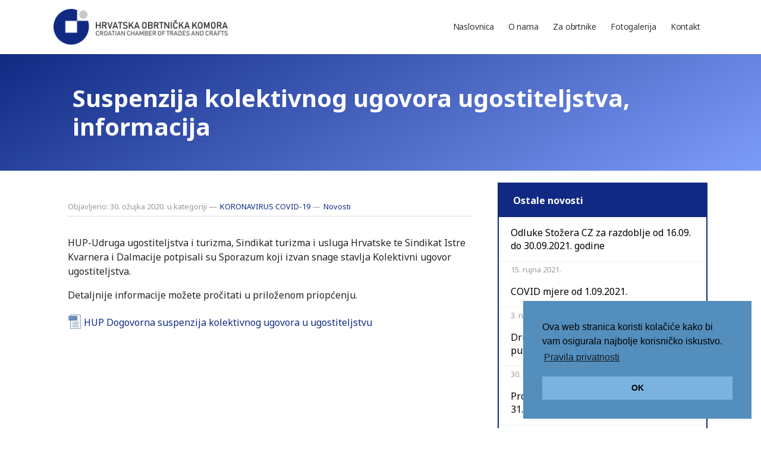

--- FILE ---
content_type: text/html; charset=UTF-8
request_url: https://www.uorovinj.com.hr/2020/03/30/suspenzija-kolektivnog-ugovora-ugostiteljstva-informacija/
body_size: 36437
content:

<!doctype html>
<html lang="hr">
  <head>

    <meta charset="utf-8">
    <meta name="viewport" content="width=device-width, initial-scale=1, shrink-to-fit=no">
    <meta name="author" content="">
    <link rel="profile" href="https://gmpg.org/xfn/11" />


    <link rel="apple-touch-icon" sizes="180x180" href="https://www.uorovinj.com.hr/wp-content/themes/uorovinj/favicon/apple-touch-icon.png">
	<link rel="icon" type="image/png" sizes="32x32" href="https://www.uorovinj.com.hr/wp-content/themes/uorovinj/favicon/favicon-32x32.png">
    <link rel="icon" type="image/png" sizes="16x16" href="https://www.uorovinj.com.hr/wp-content/themes/uorovinj/favicon/favicon-16x16.png">
    <link rel="manifest" href="https://www.uorovinj.com.hr/wp-content/themes/uorovinj/favicon/site.webmanifest">
    <link rel="mask-icon" href="https://www.uorovinj.com.hr/wp-content/themes/uorovinj/favicon/safari-pinned-tab.svg" color="#5bbad5">
    <meta name="msapplication-TileColor" content="#da532c">
    <meta name="theme-color" content="#ffffff">

    <title>Suspenzija kolektivnog ugovora ugostiteljstva, informacija - Udruženje obrtnika Rovinj-Rovigno</title>

	<meta name='robots' content='index, follow, max-image-preview:large, max-snippet:-1, max-video-preview:-1' />

	<!-- This site is optimized with the Yoast SEO plugin v21.5 - https://yoast.com/wordpress/plugins/seo/ -->
	<link rel="canonical" href="https://www.uorovinj.com.hr/2020/03/30/suspenzija-kolektivnog-ugovora-ugostiteljstva-informacija/" />
	<meta property="og:locale" content="hr_HR" />
	<meta property="og:type" content="article" />
	<meta property="og:title" content="Suspenzija kolektivnog ugovora ugostiteljstva, informacija - Udruženje obrtnika Rovinj-Rovigno" />
	<meta property="og:description" content="HUP-Udruga ugostiteljstva i turizma, Sindikat turizma i usluga Hrvatske te Sindikat Istre Kvarnera i Dalmacije potpisali su Sporazum koji izvan snage stavlja Kolektivni ugovor ugostiteljstva. Detaljnije informacije možete pročitati u priloženom priopćenju. HUP Dogovorna suspenzija kolektivnog ugovora u ugostiteljstvu" />
	<meta property="og:url" content="https://www.uorovinj.com.hr/2020/03/30/suspenzija-kolektivnog-ugovora-ugostiteljstva-informacija/" />
	<meta property="og:site_name" content="Udruženje obrtnika Rovinj-Rovigno" />
	<meta property="article:published_time" content="2020-03-30T08:08:31+00:00" />
	<meta property="article:modified_time" content="2020-05-02T08:08:55+00:00" />
	<meta name="author" content="Tea Gašpić" />
	<meta name="twitter:card" content="summary_large_image" />
	<meta name="twitter:label1" content="Napisao/la" />
	<meta name="twitter:data1" content="Tea Gašpić" />
	<script type="application/ld+json" class="yoast-schema-graph">{"@context":"https://schema.org","@graph":[{"@type":"WebPage","@id":"https://www.uorovinj.com.hr/2020/03/30/suspenzija-kolektivnog-ugovora-ugostiteljstva-informacija/","url":"https://www.uorovinj.com.hr/2020/03/30/suspenzija-kolektivnog-ugovora-ugostiteljstva-informacija/","name":"Suspenzija kolektivnog ugovora ugostiteljstva, informacija - Udruženje obrtnika Rovinj-Rovigno","isPartOf":{"@id":"https://www.uorovinj.com.hr/#website"},"datePublished":"2020-03-30T08:08:31+00:00","dateModified":"2020-05-02T08:08:55+00:00","author":{"@id":"https://www.uorovinj.com.hr/#/schema/person/7354d4842f53e87096b980332ee0a779"},"breadcrumb":{"@id":"https://www.uorovinj.com.hr/2020/03/30/suspenzija-kolektivnog-ugovora-ugostiteljstva-informacija/#breadcrumb"},"inLanguage":"hr","potentialAction":[{"@type":"ReadAction","target":["https://www.uorovinj.com.hr/2020/03/30/suspenzija-kolektivnog-ugovora-ugostiteljstva-informacija/"]}]},{"@type":"BreadcrumbList","@id":"https://www.uorovinj.com.hr/2020/03/30/suspenzija-kolektivnog-ugovora-ugostiteljstva-informacija/#breadcrumb","itemListElement":[{"@type":"ListItem","position":1,"name":"Home","item":"https://www.uorovinj.com.hr/"},{"@type":"ListItem","position":2,"name":"Suspenzija kolektivnog ugovora ugostiteljstva, informacija"}]},{"@type":"WebSite","@id":"https://www.uorovinj.com.hr/#website","url":"https://www.uorovinj.com.hr/","name":"Udruženje obrtnika Rovinj-Rovigno","description":"","potentialAction":[{"@type":"SearchAction","target":{"@type":"EntryPoint","urlTemplate":"https://www.uorovinj.com.hr/?s={search_term_string}"},"query-input":"required name=search_term_string"}],"inLanguage":"hr"},{"@type":"Person","@id":"https://www.uorovinj.com.hr/#/schema/person/7354d4842f53e87096b980332ee0a779","name":"Tea Gašpić","image":{"@type":"ImageObject","inLanguage":"hr","@id":"https://www.uorovinj.com.hr/#/schema/person/image/","url":"https://secure.gravatar.com/avatar/a9b4920b28c30f8beaab041f841e6b7d?s=96&d=mm&r=g","contentUrl":"https://secure.gravatar.com/avatar/a9b4920b28c30f8beaab041f841e6b7d?s=96&d=mm&r=g","caption":"Tea Gašpić"},"url":"https://www.uorovinj.com.hr/author/tgaspic/"}]}</script>
	<!-- / Yoast SEO plugin. -->


<script type="text/javascript">
/* <![CDATA[ */
window._wpemojiSettings = {"baseUrl":"https:\/\/s.w.org\/images\/core\/emoji\/14.0.0\/72x72\/","ext":".png","svgUrl":"https:\/\/s.w.org\/images\/core\/emoji\/14.0.0\/svg\/","svgExt":".svg","source":{"concatemoji":"https:\/\/www.uorovinj.com.hr\/wp-includes\/js\/wp-emoji-release.min.js?ver=0613eb8bd67fabad33d7033fcd7224d7"}};
/*! This file is auto-generated */
!function(i,n){var o,s,e;function c(e){try{var t={supportTests:e,timestamp:(new Date).valueOf()};sessionStorage.setItem(o,JSON.stringify(t))}catch(e){}}function p(e,t,n){e.clearRect(0,0,e.canvas.width,e.canvas.height),e.fillText(t,0,0);var t=new Uint32Array(e.getImageData(0,0,e.canvas.width,e.canvas.height).data),r=(e.clearRect(0,0,e.canvas.width,e.canvas.height),e.fillText(n,0,0),new Uint32Array(e.getImageData(0,0,e.canvas.width,e.canvas.height).data));return t.every(function(e,t){return e===r[t]})}function u(e,t,n){switch(t){case"flag":return n(e,"\ud83c\udff3\ufe0f\u200d\u26a7\ufe0f","\ud83c\udff3\ufe0f\u200b\u26a7\ufe0f")?!1:!n(e,"\ud83c\uddfa\ud83c\uddf3","\ud83c\uddfa\u200b\ud83c\uddf3")&&!n(e,"\ud83c\udff4\udb40\udc67\udb40\udc62\udb40\udc65\udb40\udc6e\udb40\udc67\udb40\udc7f","\ud83c\udff4\u200b\udb40\udc67\u200b\udb40\udc62\u200b\udb40\udc65\u200b\udb40\udc6e\u200b\udb40\udc67\u200b\udb40\udc7f");case"emoji":return!n(e,"\ud83e\udef1\ud83c\udffb\u200d\ud83e\udef2\ud83c\udfff","\ud83e\udef1\ud83c\udffb\u200b\ud83e\udef2\ud83c\udfff")}return!1}function f(e,t,n){var r="undefined"!=typeof WorkerGlobalScope&&self instanceof WorkerGlobalScope?new OffscreenCanvas(300,150):i.createElement("canvas"),a=r.getContext("2d",{willReadFrequently:!0}),o=(a.textBaseline="top",a.font="600 32px Arial",{});return e.forEach(function(e){o[e]=t(a,e,n)}),o}function t(e){var t=i.createElement("script");t.src=e,t.defer=!0,i.head.appendChild(t)}"undefined"!=typeof Promise&&(o="wpEmojiSettingsSupports",s=["flag","emoji"],n.supports={everything:!0,everythingExceptFlag:!0},e=new Promise(function(e){i.addEventListener("DOMContentLoaded",e,{once:!0})}),new Promise(function(t){var n=function(){try{var e=JSON.parse(sessionStorage.getItem(o));if("object"==typeof e&&"number"==typeof e.timestamp&&(new Date).valueOf()<e.timestamp+604800&&"object"==typeof e.supportTests)return e.supportTests}catch(e){}return null}();if(!n){if("undefined"!=typeof Worker&&"undefined"!=typeof OffscreenCanvas&&"undefined"!=typeof URL&&URL.createObjectURL&&"undefined"!=typeof Blob)try{var e="postMessage("+f.toString()+"("+[JSON.stringify(s),u.toString(),p.toString()].join(",")+"));",r=new Blob([e],{type:"text/javascript"}),a=new Worker(URL.createObjectURL(r),{name:"wpTestEmojiSupports"});return void(a.onmessage=function(e){c(n=e.data),a.terminate(),t(n)})}catch(e){}c(n=f(s,u,p))}t(n)}).then(function(e){for(var t in e)n.supports[t]=e[t],n.supports.everything=n.supports.everything&&n.supports[t],"flag"!==t&&(n.supports.everythingExceptFlag=n.supports.everythingExceptFlag&&n.supports[t]);n.supports.everythingExceptFlag=n.supports.everythingExceptFlag&&!n.supports.flag,n.DOMReady=!1,n.readyCallback=function(){n.DOMReady=!0}}).then(function(){return e}).then(function(){var e;n.supports.everything||(n.readyCallback(),(e=n.source||{}).concatemoji?t(e.concatemoji):e.wpemoji&&e.twemoji&&(t(e.twemoji),t(e.wpemoji)))}))}((window,document),window._wpemojiSettings);
/* ]]> */
</script>
<style id='wp-emoji-styles-inline-css' type='text/css'>

	img.wp-smiley, img.emoji {
		display: inline !important;
		border: none !important;
		box-shadow: none !important;
		height: 1em !important;
		width: 1em !important;
		margin: 0 0.07em !important;
		vertical-align: -0.1em !important;
		background: none !important;
		padding: 0 !important;
	}
</style>
<link rel='stylesheet' id='wp-block-library-css' href='https://www.uorovinj.com.hr/wp-includes/css/dist/block-library/style.min.css?ver=0613eb8bd67fabad33d7033fcd7224d7' type='text/css' media='all' />
<style id='classic-theme-styles-inline-css' type='text/css'>
/*! This file is auto-generated */
.wp-block-button__link{color:#fff;background-color:#32373c;border-radius:9999px;box-shadow:none;text-decoration:none;padding:calc(.667em + 2px) calc(1.333em + 2px);font-size:1.125em}.wp-block-file__button{background:#32373c;color:#fff;text-decoration:none}
</style>
<style id='global-styles-inline-css' type='text/css'>
body{--wp--preset--color--black: #000000;--wp--preset--color--cyan-bluish-gray: #abb8c3;--wp--preset--color--white: #ffffff;--wp--preset--color--pale-pink: #f78da7;--wp--preset--color--vivid-red: #cf2e2e;--wp--preset--color--luminous-vivid-orange: #ff6900;--wp--preset--color--luminous-vivid-amber: #fcb900;--wp--preset--color--light-green-cyan: #7bdcb5;--wp--preset--color--vivid-green-cyan: #00d084;--wp--preset--color--pale-cyan-blue: #8ed1fc;--wp--preset--color--vivid-cyan-blue: #0693e3;--wp--preset--color--vivid-purple: #9b51e0;--wp--preset--gradient--vivid-cyan-blue-to-vivid-purple: linear-gradient(135deg,rgba(6,147,227,1) 0%,rgb(155,81,224) 100%);--wp--preset--gradient--light-green-cyan-to-vivid-green-cyan: linear-gradient(135deg,rgb(122,220,180) 0%,rgb(0,208,130) 100%);--wp--preset--gradient--luminous-vivid-amber-to-luminous-vivid-orange: linear-gradient(135deg,rgba(252,185,0,1) 0%,rgba(255,105,0,1) 100%);--wp--preset--gradient--luminous-vivid-orange-to-vivid-red: linear-gradient(135deg,rgba(255,105,0,1) 0%,rgb(207,46,46) 100%);--wp--preset--gradient--very-light-gray-to-cyan-bluish-gray: linear-gradient(135deg,rgb(238,238,238) 0%,rgb(169,184,195) 100%);--wp--preset--gradient--cool-to-warm-spectrum: linear-gradient(135deg,rgb(74,234,220) 0%,rgb(151,120,209) 20%,rgb(207,42,186) 40%,rgb(238,44,130) 60%,rgb(251,105,98) 80%,rgb(254,248,76) 100%);--wp--preset--gradient--blush-light-purple: linear-gradient(135deg,rgb(255,206,236) 0%,rgb(152,150,240) 100%);--wp--preset--gradient--blush-bordeaux: linear-gradient(135deg,rgb(254,205,165) 0%,rgb(254,45,45) 50%,rgb(107,0,62) 100%);--wp--preset--gradient--luminous-dusk: linear-gradient(135deg,rgb(255,203,112) 0%,rgb(199,81,192) 50%,rgb(65,88,208) 100%);--wp--preset--gradient--pale-ocean: linear-gradient(135deg,rgb(255,245,203) 0%,rgb(182,227,212) 50%,rgb(51,167,181) 100%);--wp--preset--gradient--electric-grass: linear-gradient(135deg,rgb(202,248,128) 0%,rgb(113,206,126) 100%);--wp--preset--gradient--midnight: linear-gradient(135deg,rgb(2,3,129) 0%,rgb(40,116,252) 100%);--wp--preset--font-size--small: 13px;--wp--preset--font-size--medium: 20px;--wp--preset--font-size--large: 36px;--wp--preset--font-size--x-large: 42px;--wp--preset--spacing--20: 0.44rem;--wp--preset--spacing--30: 0.67rem;--wp--preset--spacing--40: 1rem;--wp--preset--spacing--50: 1.5rem;--wp--preset--spacing--60: 2.25rem;--wp--preset--spacing--70: 3.38rem;--wp--preset--spacing--80: 5.06rem;--wp--preset--shadow--natural: 6px 6px 9px rgba(0, 0, 0, 0.2);--wp--preset--shadow--deep: 12px 12px 50px rgba(0, 0, 0, 0.4);--wp--preset--shadow--sharp: 6px 6px 0px rgba(0, 0, 0, 0.2);--wp--preset--shadow--outlined: 6px 6px 0px -3px rgba(255, 255, 255, 1), 6px 6px rgba(0, 0, 0, 1);--wp--preset--shadow--crisp: 6px 6px 0px rgba(0, 0, 0, 1);}:where(.is-layout-flex){gap: 0.5em;}:where(.is-layout-grid){gap: 0.5em;}body .is-layout-flow > .alignleft{float: left;margin-inline-start: 0;margin-inline-end: 2em;}body .is-layout-flow > .alignright{float: right;margin-inline-start: 2em;margin-inline-end: 0;}body .is-layout-flow > .aligncenter{margin-left: auto !important;margin-right: auto !important;}body .is-layout-constrained > .alignleft{float: left;margin-inline-start: 0;margin-inline-end: 2em;}body .is-layout-constrained > .alignright{float: right;margin-inline-start: 2em;margin-inline-end: 0;}body .is-layout-constrained > .aligncenter{margin-left: auto !important;margin-right: auto !important;}body .is-layout-constrained > :where(:not(.alignleft):not(.alignright):not(.alignfull)){max-width: var(--wp--style--global--content-size);margin-left: auto !important;margin-right: auto !important;}body .is-layout-constrained > .alignwide{max-width: var(--wp--style--global--wide-size);}body .is-layout-flex{display: flex;}body .is-layout-flex{flex-wrap: wrap;align-items: center;}body .is-layout-flex > *{margin: 0;}body .is-layout-grid{display: grid;}body .is-layout-grid > *{margin: 0;}:where(.wp-block-columns.is-layout-flex){gap: 2em;}:where(.wp-block-columns.is-layout-grid){gap: 2em;}:where(.wp-block-post-template.is-layout-flex){gap: 1.25em;}:where(.wp-block-post-template.is-layout-grid){gap: 1.25em;}.has-black-color{color: var(--wp--preset--color--black) !important;}.has-cyan-bluish-gray-color{color: var(--wp--preset--color--cyan-bluish-gray) !important;}.has-white-color{color: var(--wp--preset--color--white) !important;}.has-pale-pink-color{color: var(--wp--preset--color--pale-pink) !important;}.has-vivid-red-color{color: var(--wp--preset--color--vivid-red) !important;}.has-luminous-vivid-orange-color{color: var(--wp--preset--color--luminous-vivid-orange) !important;}.has-luminous-vivid-amber-color{color: var(--wp--preset--color--luminous-vivid-amber) !important;}.has-light-green-cyan-color{color: var(--wp--preset--color--light-green-cyan) !important;}.has-vivid-green-cyan-color{color: var(--wp--preset--color--vivid-green-cyan) !important;}.has-pale-cyan-blue-color{color: var(--wp--preset--color--pale-cyan-blue) !important;}.has-vivid-cyan-blue-color{color: var(--wp--preset--color--vivid-cyan-blue) !important;}.has-vivid-purple-color{color: var(--wp--preset--color--vivid-purple) !important;}.has-black-background-color{background-color: var(--wp--preset--color--black) !important;}.has-cyan-bluish-gray-background-color{background-color: var(--wp--preset--color--cyan-bluish-gray) !important;}.has-white-background-color{background-color: var(--wp--preset--color--white) !important;}.has-pale-pink-background-color{background-color: var(--wp--preset--color--pale-pink) !important;}.has-vivid-red-background-color{background-color: var(--wp--preset--color--vivid-red) !important;}.has-luminous-vivid-orange-background-color{background-color: var(--wp--preset--color--luminous-vivid-orange) !important;}.has-luminous-vivid-amber-background-color{background-color: var(--wp--preset--color--luminous-vivid-amber) !important;}.has-light-green-cyan-background-color{background-color: var(--wp--preset--color--light-green-cyan) !important;}.has-vivid-green-cyan-background-color{background-color: var(--wp--preset--color--vivid-green-cyan) !important;}.has-pale-cyan-blue-background-color{background-color: var(--wp--preset--color--pale-cyan-blue) !important;}.has-vivid-cyan-blue-background-color{background-color: var(--wp--preset--color--vivid-cyan-blue) !important;}.has-vivid-purple-background-color{background-color: var(--wp--preset--color--vivid-purple) !important;}.has-black-border-color{border-color: var(--wp--preset--color--black) !important;}.has-cyan-bluish-gray-border-color{border-color: var(--wp--preset--color--cyan-bluish-gray) !important;}.has-white-border-color{border-color: var(--wp--preset--color--white) !important;}.has-pale-pink-border-color{border-color: var(--wp--preset--color--pale-pink) !important;}.has-vivid-red-border-color{border-color: var(--wp--preset--color--vivid-red) !important;}.has-luminous-vivid-orange-border-color{border-color: var(--wp--preset--color--luminous-vivid-orange) !important;}.has-luminous-vivid-amber-border-color{border-color: var(--wp--preset--color--luminous-vivid-amber) !important;}.has-light-green-cyan-border-color{border-color: var(--wp--preset--color--light-green-cyan) !important;}.has-vivid-green-cyan-border-color{border-color: var(--wp--preset--color--vivid-green-cyan) !important;}.has-pale-cyan-blue-border-color{border-color: var(--wp--preset--color--pale-cyan-blue) !important;}.has-vivid-cyan-blue-border-color{border-color: var(--wp--preset--color--vivid-cyan-blue) !important;}.has-vivid-purple-border-color{border-color: var(--wp--preset--color--vivid-purple) !important;}.has-vivid-cyan-blue-to-vivid-purple-gradient-background{background: var(--wp--preset--gradient--vivid-cyan-blue-to-vivid-purple) !important;}.has-light-green-cyan-to-vivid-green-cyan-gradient-background{background: var(--wp--preset--gradient--light-green-cyan-to-vivid-green-cyan) !important;}.has-luminous-vivid-amber-to-luminous-vivid-orange-gradient-background{background: var(--wp--preset--gradient--luminous-vivid-amber-to-luminous-vivid-orange) !important;}.has-luminous-vivid-orange-to-vivid-red-gradient-background{background: var(--wp--preset--gradient--luminous-vivid-orange-to-vivid-red) !important;}.has-very-light-gray-to-cyan-bluish-gray-gradient-background{background: var(--wp--preset--gradient--very-light-gray-to-cyan-bluish-gray) !important;}.has-cool-to-warm-spectrum-gradient-background{background: var(--wp--preset--gradient--cool-to-warm-spectrum) !important;}.has-blush-light-purple-gradient-background{background: var(--wp--preset--gradient--blush-light-purple) !important;}.has-blush-bordeaux-gradient-background{background: var(--wp--preset--gradient--blush-bordeaux) !important;}.has-luminous-dusk-gradient-background{background: var(--wp--preset--gradient--luminous-dusk) !important;}.has-pale-ocean-gradient-background{background: var(--wp--preset--gradient--pale-ocean) !important;}.has-electric-grass-gradient-background{background: var(--wp--preset--gradient--electric-grass) !important;}.has-midnight-gradient-background{background: var(--wp--preset--gradient--midnight) !important;}.has-small-font-size{font-size: var(--wp--preset--font-size--small) !important;}.has-medium-font-size{font-size: var(--wp--preset--font-size--medium) !important;}.has-large-font-size{font-size: var(--wp--preset--font-size--large) !important;}.has-x-large-font-size{font-size: var(--wp--preset--font-size--x-large) !important;}
.wp-block-navigation a:where(:not(.wp-element-button)){color: inherit;}
:where(.wp-block-post-template.is-layout-flex){gap: 1.25em;}:where(.wp-block-post-template.is-layout-grid){gap: 1.25em;}
:where(.wp-block-columns.is-layout-flex){gap: 2em;}:where(.wp-block-columns.is-layout-grid){gap: 2em;}
.wp-block-pullquote{font-size: 1.5em;line-height: 1.6;}
</style>
<link rel='stylesheet' id='responsive-lightbox-nivo-css' href='https://www.uorovinj.com.hr/wp-content/plugins/responsive-lightbox/assets/nivo/nivo-lightbox.min.css?ver=2.4.5' type='text/css' media='all' />
<link rel='stylesheet' id='responsive-lightbox-nivo-default-css' href='https://www.uorovinj.com.hr/wp-content/plugins/responsive-lightbox/assets/nivo/themes/default/default.css?ver=2.4.5' type='text/css' media='all' />
<link rel='stylesheet' id='bootstrap-css' href='https://www.uorovinj.com.hr/wp-content/themes/uorovinj/css/bootstrap.min.css?ver=0613eb8bd67fabad33d7033fcd7224d7' type='text/css' media='all' />
<script type="text/javascript" src="https://www.uorovinj.com.hr/wp-includes/js/jquery/jquery.min.js?ver=3.7.1" id="jquery-core-js"></script>
<script type="text/javascript" src="https://www.uorovinj.com.hr/wp-includes/js/jquery/jquery-migrate.min.js?ver=3.4.1" id="jquery-migrate-js"></script>
<script type="text/javascript" src="https://www.uorovinj.com.hr/wp-content/plugins/responsive-lightbox/assets/nivo/nivo-lightbox.min.js?ver=2.4.5" id="responsive-lightbox-nivo-js"></script>
<script type="text/javascript" src="https://www.uorovinj.com.hr/wp-includes/js/underscore.min.js?ver=1.13.4" id="underscore-js"></script>
<script type="text/javascript" src="https://www.uorovinj.com.hr/wp-content/plugins/responsive-lightbox/assets/infinitescroll/infinite-scroll.pkgd.min.js?ver=0613eb8bd67fabad33d7033fcd7224d7" id="responsive-lightbox-infinite-scroll-js"></script>
<script type="text/javascript" id="responsive-lightbox-js-before">
/* <![CDATA[ */
var rlArgs = {"script":"nivo","selector":"lightbox","customEvents":"","activeGalleries":true,"effect":"fade","clickOverlayToClose":true,"keyboardNav":true,"errorMessage":"The requested content cannot be loaded. Please try again later.","woocommerce_gallery":false,"ajaxurl":"https:\/\/www.uorovinj.com.hr\/wp-admin\/admin-ajax.php","nonce":"3f33fd2f33","preview":false,"postId":1710,"scriptExtension":false};
/* ]]> */
</script>
<script type="text/javascript" src="https://www.uorovinj.com.hr/wp-content/plugins/responsive-lightbox/js/front.js?ver=2.4.5" id="responsive-lightbox-js"></script>
<link rel="https://api.w.org/" href="https://www.uorovinj.com.hr/wp-json/" /><link rel="alternate" type="application/json" href="https://www.uorovinj.com.hr/wp-json/wp/v2/posts/1710" /><link rel="EditURI" type="application/rsd+xml" title="RSD" href="https://www.uorovinj.com.hr/xmlrpc.php?rsd" />
<link rel="alternate" type="application/json+oembed" href="https://www.uorovinj.com.hr/wp-json/oembed/1.0/embed?url=https%3A%2F%2Fwww.uorovinj.com.hr%2F2020%2F03%2F30%2Fsuspenzija-kolektivnog-ugovora-ugostiteljstva-informacija%2F" />
<link rel="alternate" type="text/xml+oembed" href="https://www.uorovinj.com.hr/wp-json/oembed/1.0/embed?url=https%3A%2F%2Fwww.uorovinj.com.hr%2F2020%2F03%2F30%2Fsuspenzija-kolektivnog-ugovora-ugostiteljstva-informacija%2F&#038;format=xml" />

      <link href="https://fonts.googleapis.com/css?family=Noto+Sans:400,400i,700&display=swap" rel="stylesheet">

      <link rel="stylesheet" type="text/css" media="all" href="https://www.uorovinj.com.hr/wp-content/themes/uorovinj/style.css" />


</head>

<body data-rsssl=1 class="post-template-default single single-post postid-1710 single-format-standard">

	<header>
<!--
        <div class="container">

            <div class="header_logo">

            </div>

        </div>
-->
        <nav class="navbar navbar-expand-xl">

            <div class="container">

            	<a class="navbar-brand" href="https://www.uorovinj.com.hr"><img src="https://www.uorovinj.com.hr/wp-content/themes/uorovinj/img/hok-logo.png" alt=""></a>

              <button class="navbar-toggler" type="button" data-toggle="collapse" data-target="#navbarsExampleDefault" aria-controls="navbarsExampleDefault" aria-expanded="false" aria-label="Toggle navigation">
                <span class="navbar-toggler-icon">

                    <span class="navbar-toggler-bar"></span>
                    <span class="navbar-toggler-bar"></span>
                    <span class="navbar-toggler-bar"></span>

                </span>
              </button>

              <div class="collapse navbar-collapse justify-content-end" id="navbarsExampleDefault">
                  <ul id="menu-menu-1" class="navbar-nav"><li id="menu-item-34" class="menu-item menu-item-type-custom menu-item-object-custom menu-item-34"><a href="http://uor.playdigital.hr/">Naslovnica</a></li>
<li id="menu-item-36" class="menu-item menu-item-type-post_type menu-item-object-page menu-item-has-children menu-item-36"><a href="https://www.uorovinj.com.hr/o-nama/">O nama</a>
<ul class="sub-menu">
	<li id="menu-item-79" class="menu-item menu-item-type-post_type menu-item-object-page menu-item-79"><a href="https://www.uorovinj.com.hr/o-nama/o-odruzenju/">O udruženju</a></li>
	<li id="menu-item-80" class="menu-item menu-item-type-post_type menu-item-object-page menu-item-80"><a href="https://www.uorovinj.com.hr/o-nama/tijela-udruzenja/">Upravni odbor</a></li>
	<li id="menu-item-82" class="menu-item menu-item-type-post_type menu-item-object-page menu-item-82"><a href="https://www.uorovinj.com.hr/o-nama/skupstina/">Skupština</a></li>
	<li id="menu-item-83" class="menu-item menu-item-type-post_type menu-item-object-page menu-item-83"><a href="https://www.uorovinj.com.hr/o-nama/nadzorni-odbor/">Nadzorni odbor</a></li>
	<li id="menu-item-81" class="menu-item menu-item-type-post_type menu-item-object-page menu-item-81"><a href="https://www.uorovinj.com.hr/o-nama/cehovi-i-sekcije/">Cehovi i sekcije</a></li>
	<li id="menu-item-84" class="menu-item menu-item-type-post_type menu-item-object-page menu-item-84"><a href="https://www.uorovinj.com.hr/o-nama/statut-i-poslovnici-dokumenti/">Statut i poslovnici (dokumenti)</a></li>
</ul>
</li>
<li id="menu-item-49" class="menu-item menu-item-type-post_type menu-item-object-page menu-item-has-children menu-item-49"><a href="https://www.uorovinj.com.hr/za-obrtnike/">Za obrtnike</a>
<ul class="sub-menu">
	<li id="menu-item-1532" class="menu-item menu-item-type-taxonomy menu-item-object-category menu-item-1532"><a href="https://www.uorovinj.com.hr/category/sajmovi-i-manifestacije/">Sajmovi i manifestacije</a></li>
	<li id="menu-item-1533" class="menu-item menu-item-type-taxonomy menu-item-object-category menu-item-1533"><a href="https://www.uorovinj.com.hr/category/zakonski-propisi/">Zakonski propisi</a></li>
	<li id="menu-item-1534" class="menu-item menu-item-type-taxonomy menu-item-object-category menu-item-1534"><a href="https://www.uorovinj.com.hr/category/potpore-za-obrtnike/">Potpore za obrtnike</a></li>
	<li id="menu-item-1536" class="menu-item menu-item-type-taxonomy menu-item-object-category menu-item-1536"><a href="https://www.uorovinj.com.hr/category/radionice-i-edukacije/">Radionice i edukacije</a></li>
	<li id="menu-item-1535" class="menu-item menu-item-type-taxonomy menu-item-object-category menu-item-1535"><a href="https://www.uorovinj.com.hr/category/oglasna-ploca/">Oglasna ploča</a></li>
	<li id="menu-item-74" class="menu-item menu-item-type-post_type menu-item-object-page menu-item-74"><a href="https://www.uorovinj.com.hr/za-obrtnike/savjetovanje/">Savjetovanje</a></li>
	<li id="menu-item-76" class="menu-item menu-item-type-post_type menu-item-object-page menu-item-76"><a href="https://www.uorovinj.com.hr/za-obrtnike/zajednicka-nabava/">Zajednička nabava</a></li>
	<li id="menu-item-77" class="menu-item menu-item-type-post_type menu-item-object-page menu-item-77"><a href="https://www.uorovinj.com.hr/za-obrtnike/poslovanje-u-obrtu/">Poslovanje u obrtu</a></li>
	<li id="menu-item-78" class="menu-item menu-item-type-post_type menu-item-object-page menu-item-78"><a href="https://www.uorovinj.com.hr/za-obrtnike/kako-otvoriti-obrt/">Kako otvoriti obrt?</a></li>
</ul>
</li>
<li id="menu-item-1612" class="menu-item menu-item-type-taxonomy menu-item-object-category menu-item-1612"><a href="https://www.uorovinj.com.hr/category/fotogalerija/">Fotogalerija</a></li>
<li id="menu-item-48" class="menu-item menu-item-type-post_type menu-item-object-page menu-item-48"><a href="https://www.uorovinj.com.hr/kontakt/">Kontakt</a></li>
</ul>
              </div>

            </div>

        </nav>

        
	</header>




	<section class="section_heading">
    
    <div class="container ">
        
                    
            
        <h1>
		
        		
		Suspenzija kolektivnog ugovora ugostiteljstva, informacija        
                    
        
        
        </h1>
                
    </div>

</section>
    <section class="section_content">

    	<div class="container">

            <div class="row">

            

				
                <div class="col-lg-8 col-md-12">

    <div class="page_content bg-white p-3 p-md-4">

        <small>Objavljeno: 30. ožujka 2020. u kategoriji <ul class="post-categories">
	<li><a href="https://www.uorovinj.com.hr/category/koronavirus-covid-19/" rel="category tag">KORONAVIRUS COVID-19</a></li>
	<li><a href="https://www.uorovinj.com.hr/category/novosti/" rel="category tag">Novosti</a></li></ul></small>
    

	
	<p></p><p class="bodytext">HUP-Udruga ugostiteljstva i turizma, Sindikat turizma i usluga Hrvatske te Sindikat Istre Kvarnera i Dalmacije potpisali su Sporazum koji izvan snage stavlja Kolektivni ugovor ugostiteljstva.</p>
<p class="bodytext">Detaljnije informacije možete pročitati u priloženom priopćenju.</p>
<p class="bodytext"><a class="download" title="Initiates file download" href="https://www.obrtnici-pula.hr/fileadmin/user_upload/tekst_dokumenti/HUP_Dogovorna_suspenzija_kolektivnog_ugovora_u_ugostiteljstvu.docx">HUP Dogovorna suspenzija kolektivnog ugovora u ugostiteljstvu</a></p>

    
    <style>
    .gallery-row img {
        object-fit: cover;
    }
</style>
<div class="row gallery-row">


    

</div>


    </div>

</div>

                

             
                <div class="col-lg-4 col-md-12">

                    <aside class="aside_nav">

            <div class="aside_title">Ostale novosti</div>
        
    <ul class="p-4">

                              

            <li>

                <a href="https://www.uorovinj.com.hr/2021/09/15/odluke-stozera-cz-za-razdoblje-od-16-09-do-30-09-2021-godine/"><div class="con"></div>Odluke Stožera CZ za razdoblje od 16.09. do 30.09.2021. godine</a>
                <small>15. rujna 2021.</small>

            </li>

                                

            <li>

                <a href="https://www.uorovinj.com.hr/2021/09/03/covid-mjere-od-1-09-2021/"><div class="con"></div>COVID mjere od 1.09.2021.</a>
                <small>3. rujna 2021.</small>

            </li>

                                

            <li>

                <a href="https://www.uorovinj.com.hr/2021/08/30/drugi-javni-poziv-covid-potpora-za-putnicke-agencije/"><div class="con"></div>Drugi javni poziv &#8211; Covid potpora za putničke agencije</a>
                <small>30. kolovoza 2021.</small>

            </li>

                                

            <li>

                <a href="https://www.uorovinj.com.hr/2021/08/16/produzene-iste-epidemioloske-mjere-do-31-08-2021/"><div class="con"></div>Produžene iste epidemiološke mjere do 31.08.2021.</a>
                <small>16. kolovoza 2021.</small>

            </li>

                                

            <li>

                <a href="https://www.uorovinj.com.hr/2021/08/09/nadoknada-fiksnih-troskova-za-srpanj-2021/"><div class="con"></div>Nadoknada fiksnih troškova za srpanj 2021.</a>
                <small>9. kolovoza 2021.</small>

            </li>

                                

            <li>

                <a href="https://www.uorovinj.com.hr/2021/08/03/produljuju-se-epidemioloske-mjere-stozer-civilne-zastite-rh-donio-cetiri-nove-odluke/"><div class="con"></div>Produljuju se epidemiološke mjere &#8211; Stožer civilne zaštite RH donio četiri nove Odluke</a>
                <small>3. kolovoza 2021.</small>

            </li>

                                

            <li>

                <a href="https://www.uorovinj.com.hr/2021/07/26/potpora-za-zadrzavanje-radnih-mjesta-zrm-srpanj-2021/"><div class="con"></div>Potpora za zadržavanje radnih mjesta (ZRM) &#8211; srpanj 2021.</a>
                <small>26. srpnja 2021.</small>

            </li>

                                

            <li>

                <a href="https://www.uorovinj.com.hr/2021/07/26/nuzne-epidemioloske-mjere-za-regiju-jadran/"><div class="con"></div>Nužne epidemiološke mjere za regiju Jadran</a>
                <small>26. srpnja 2021.</small>

            </li>

                                

            <li>

                <a href="https://www.uorovinj.com.hr/2021/05/13/zakljucak-o-dodjeli-jednokratne-financijske-pomoci-obrtnicima-covid-19/"><div class="con"></div>Zaključak o dodjeli jednokratne financijske pomoći obrtnicima (COVID-19)</a>
                <small>13. svibnja 2021.</small>

            </li>

                                

            <li>

                <a href="https://www.uorovinj.com.hr/2021/03/19/javni-poziv-za-dodjelu-jednokratne-financijske-pomoci-obrtnicima-u-poteskocama-s-podrucja-grada-rovinja-uslijed-epidemije-korona-virusa-covid-19-2/"><div class="con"></div>JAVNI POZIV ZA DODJELU JEDNOKRATNE FINANCIJSKE POMOĆI OBRTNICIMA U POTEŠKOĆAMA S PODRUČJA GRADA ROVINJA USLIJED EPIDEMIJE KORONA VIRUSA (COVID-19)</a>
                <small>19. ožujka 2021.</small>

            </li>

                
    </ul>

</aside>
                </div>

            </div>

  		</div>

    </section>





<footer class="section_footer">

    <div class="container">

        <div class="row">

            <div class="col-12 col-sm-6 col-xl-3">

                <a class="footer-brand d-block mt-4" href="#"><img src="https://www.uorovinj.com.hr/wp-content/themes/uorovinj/img/hok_logo.png"
                                                                   alt="Logo UO Rovinj"></a>

                <p><strong>Udruženje obrtnika Rovinj</strong><br>Andree Amorosa 6<br>52210 Rovinj</p>

            </div>

            <div class="col-12 col-sm-6 col-xl-3">

                <h5>Kontakt podaci</h5>
                <p>
                    <strong>Tel/fax:</strong> 052 813 351<br/>
                    <strong>E-mail:</strong> <a href="mailto:uo.rovinj@hok.hr">uo.rovinj@hok.hr</a>
                </p>

            </div>

            <div class="col-12 col-sm-12 col-xl-6">

                <h5>O nama</h5>
                <div class="row">
                    <div class="col-12 col-sm-12">
                        <p>
                            UO Rovinj je izvan stranačko stručno poslovna organizacija obrtnika, trgovaca pojedinaca i trgovačkih
                            društava, koji sukladno sa Zakonom o obrtu obavljaju obrtničku djelatnost, koja promiče, usklađuje, zastupa i predstavlja
                            zajedničke interese obrtništva na područje Rovinja, Bala, Kanfanara i Žminja.
                        </p>
                    </div>
                    <!--                    <div class="col-12 col-sm-6">-->
                    <!--                        <ul>-->
                    <!--                            <li><a target="_blank" href=""> </a></li>-->
                    <!--                        </ul>-->
                    <!--                    </div>-->
                </div>

            </div>
        </div>

    </div>

</footer>

<section class="section_credit">

    <div class="container">

        <div class="row">

            <div class="col col-12 text-right">

                <span><a href="">Pravila privatnosti</a></span> <span>© 2019. UO Rovinj</span>

            </div>

        </div>

    </div>

</section>


<script type="text/javascript" src="https://www.uorovinj.com.hr/wp-content/themes/uorovinj/js/bootstrap.bundle.min.js?ver=0613eb8bd67fabad33d7033fcd7224d7" id="bootstrap-js-js"></script>
<script type="text/javascript" src="https://www.uorovinj.com.hr/wp-content/themes/uorovinj/js/mtree.js?ver=0613eb8bd67fabad33d7033fcd7224d7" id="mtree-js"></script>


<script>
    jQuery('#yearissuesTabContent>div:first-child').addClass('show active');
    jQuery('#yearissuesTab>li:first-child a').addClass('show active');
</script>

<link rel="stylesheet" type="text/css" href="//cdnjs.cloudflare.com/ajax/libs/cookieconsent2/3.1.0/cookieconsent.min.css"/>
<script src="//cdnjs.cloudflare.com/ajax/libs/cookieconsent2/3.1.0/cookieconsent.min.js"></script>
<script>
    window.addEventListener("load", function () {
        window.cookieconsent.initialise({
            "palette": {
                "popup": {
                    "background": "#538ebd"
                },
                "button": {
                    "background": "#7bb3e0"
                }
            },
            "position": "bottom-right",
            "content": {
                "message": "Ova web stranica koristi kolačiće kako bi vam osigurala najbolje korisničko iskustvo. ",
                "dismiss": "OK",
                "link": "Pravila privatnosti",
                "href": "https://www.uorovinj.com.hr/?page_id=3"
            }
        })
    });


</script>


</body>
</html>


--- FILE ---
content_type: text/css
request_url: https://www.uorovinj.com.hr/wp-content/themes/uorovinj/style.css
body_size: 43186
content:
/*
Theme Name: UO Rovinj
Theme URI: http://www.playdigital.hr/
Author: Play Digital
Version: 1.0
*/


.col, .col-1, .col-10, .col-11, .col-12, .col-2, .col-3, .col-4, .col-5, .col-6, .col-7, .col-8, .col-9, .col-lg, .col-lg-1, .col-lg-10, .col-lg-11, .col-lg-12, .col-lg-2, .col-lg-3, .col-lg-4, .col-lg-5, .col-lg-6, .col-lg-7, .col-lg-8, .col-lg-9, .col-md, .col-md-1, .col-md-10, .col-md-11, .col-md-12, .col-md-2, .col-md-3, .col-md-4, .col-md-5, .col-md-6, .col-md-7, .col-md-8, .col-md-9, .col-sm, .col-sm-1, .col-sm-10, .col-sm-11, .col-sm-12, .col-sm-2, .col-sm-3, .col-sm-4, .col-sm-5, .col-sm-6, .col-sm-7, .col-sm-8, .col-sm-9, .col-xl, .col-xl-1, .col-xl-10, .col-xl-11, .col-xl-12, .col-xl-2, .col-xl-3, .col-xl-4, .col-xl-5, .col-xl-6, .col-xl-7, .col-xl-8, .col-xl-9 {
    padding-left: 10px;
    padding-right: 10px;
}

.row {
    margin-right: -10px;
    margin-left: -10px;
}

.container {
    padding-right: 20px;
    padding-left: 20px;
}


a {
    color: #102a83;
}

a[href$='.pdf'],
a[href$='.doc'],
a[href$='.docx'],
a[href$='.xls'],
a[href$='.xlsx'],
a[href$='.csv'],
a[href$='.zip'],
a[href$='.rar'],
a[href$='.ppt'],
a[href$='.pptx'] {
    margin: 5px 0 5px 27px;
    display: inline-block;
}

a[href$='.pdf']::before,
a[href$='.doc']::before,
a[href$='.docx']::before,
a[href$='.xls']::before,
a[href$='.xlsx']::before,
a[href$='.csv']::before,
a[href$='.zip']::before,
a[href$='.rar']::before,
a[href$='.ppt']::before,
a[href$='.pptx']::before {
    margin-right: 3px;
    vertical-align: -5px;
    display: inline-block;
    content: "";
    background-repeat: no-repeat;
    background-size: 24px 24px;
    height: 24px;
    width: 24px;
    margin-left: -27px;
}

a[href$='.pdf']::before {
    background-image: url(img/icon_pdf.svg);
}

a[href$='.doc']::before, a[href$='.docx']::before {
    background-image: url(img/icon_doc.svg);
}

a[href$='.xls']::before, a[href$='.xlsx']::before, a[href$='.csv']::before {
    background-image: url(img/icon_xls.svg);
}

a[href$='.zip']::before, a[href$='.rar']::before {
    background-image: url(img/icon_zip.svg);
}

a[href$='.ppt']::before, a[href$='.pptx']::before {
    background-image: url(img/icon_ppt.svg);
}


h1, h2, h3, h4, h5, h6 {
    font-weight: 700;
}


h3 {
    font-size: 1.5rem;
}

.btn {
    padding: .5rem 1rem;
    font-weight: 700;
    border-radius: 0px;
}

.btn-cta {
    margin: 29px 0px;
}

.btn-primary {
    background: #102a83;
    border: 1px solid #2d6c9e;
    border-radius: 0px;
    color: #fff;
}

.btn-primary:hover {
    background: #2d6c9e;
    border: 1px solid #2d6c9e;
    color: #fff;
}

.btn-light img {
    height: 13px;
    vertical-align: -1px;
    margin-left: 5px;
}

.btn-secondary {
    background: #fff;
    border: 1px solid #d7d7d7;
    color: #000;
}

body {
	font-family: 'Noto Sans', sans-serif;
    font-weight: 300;
}

blockquote {
    padding: 1rem 1rem 0px;
    background: #f6f6f6;
    border: 2px solid #f0f0f0;
}

@media (min-width: 1300px) {
    .container {
        max-width: 1240px;
    }
}

@media (min-width: 1400px) {
    .container {
        max-width: 1340px;
    }
}

/*
@media (min-width: 1500px){
	.container {
		max-width: 1440px;
	}
}

@media (min-width: 1600px){
	.container {
		max-width: 1540px;
	}
}
*/
strong, b {
    font-weight: 700;
}

.header_logo {
    text-align: left;
}

.navbar {
    /*background: #102a83;*/
    padding: 0;
}

.navbar-brand {
    display: inline-block;
    padding: 15px 5px;
    /*margin: 0 5px;*/
}

.navbar-brand img {
    width: auto;
}


.shrinked header {
    position: fixed;
    top: 0;
    z-index: 1000;
    width: 100%;
    background: #fff;
    -webkit-box-shadow: 0px 0px 85px 0px rgba(0, 0, 0, 0.36);
    -moz-box-shadow: 0px 0px 85px 0px rgba(0, 0, 0, 0.36);
    box-shadow: 0px 0px 85px 0px rgba(0, 0, 0, 0.36);

}

.shrinked .header_logo {
    display: none;
}

@media (max-width: 1399px) {
    .navbar-brand {
        padding: 15px 0 16px;
    }

    .navbar-brand img {
        height: 60px;
    }
}

@media (max-width: 1199px) {
    .navbar {
        justify-content: flex-end;
    }
}

@media (max-width: 499px) {
    .navbar-brand {
        padding: 10px 0;
        max-width: 180px;
        margin: 0;
    }

    .navbar-brand img {
        height: auto;
        width: 100%;
    }
}

.navbar-nav {
    display: flex;
    justify-content: center;
}


@media (min-width: 1200px) {
    .navbar-nav {
        text-align: center;
    }
}

.navbar-nav li a {
    color: #333;
    padding: 14px;
    letter-spacing: -.1px;
    font-weight: 400;
    display: block;
    transition: all 0.2s ease;
    position: relative;
    border-bottom: 2px solid #fff;
}

.navbar-nav li a:hover {
    text-decoration: none;
    background: #102a83;
    transition: all 0.2s ease;
    /*border-bottom: 2px solid #102a83;*/
    color: #fff;
}

.navbar-nav > li.current_page_item > a {
    /*border-bottom: 2px solid #102a83;*/
    background: #102a83;
    color: #fff !important;
}

.navbar-nav > li.current_page_item > a, .navbar-nav > li.current_page_ancestor > a {
    /*background: #102a83;*/
    color: #222;
    text-decoration: none;
    transition: all 0.2s ease;
}

.navbar-nav li a::before {
    transition: all 0.2s ease;
}

.navbar-toggler {
    padding: 1rem;
    background: rgba(255, 255, 255, .5);
    transition: all 0.2s ease;
    border-radius: 0px;
}

.navbar-toggler:focus {
    outline: none;
}

.navbar-toggler:hover {
    background: rgba(255, 255, 255, .7);
    transition: all 0.2s ease;
}

.navbar-toggler[aria-expanded=false] .navbar-toggler-bar {
    background: #1e7cab;
    height: 2px;
    width: 100% px;
    display: block;
    margin: 6px 0;
    transition: all 0.2s ease;
}

.navbar-toggler[aria-expanded=true] .navbar-toggler-bar:first-child {
    background: #4272b5;
    height: 2px;
    width: 100% px;
    display: block;
    margin: 6px 0;
    transform: rotateZ(45deg) translateY(6px) translateX(6px);
    transition: all 0.2s ease;
}

.navbar-toggler[aria-expanded=true] .navbar-toggler-bar:nth-child(2) {
    display: none;
    transition: all 0.2s ease;
}

.navbar-toggler[aria-expanded=true] .navbar-toggler-bar:last-child {
    background: #4272b5;
    height: 2px;
    width: 100% px;
    display: block;
    margin: 6px 0;
    transform: rotateZ(135deg) translateY(0px) translateX(0px);
    transition: all 0.2s ease;
}

@media (max-width: 1599px) {
    .navbar-nav li a {
        font-size: .9rem;
    }
}

@media (max-width: 1399px) {
    .navbar-nav li a {
        font-size: .85rem;
        padding: 14px 12px;
    }
}

@media (max-width: 1199px) {
    .navbar-nav li a {
        font-size: 1rem;
        padding: 12px;
        /*border-top: 1px solid rgba(255,255,255,.3);*/
        background: #eaf0f5;
    }
}


.navbar-nav ul {
    position: absolute;
    top: 50px;
    left: 0;
    width: max-content;
    list-style: none;
    padding: 0;
    margin: 0;
    display: none;
    z-index: 10000;
    box-shadow: 0px 0px 20px 0px rgba(0, 0, 0, .15);
}

.navbar-nav li:last-child ul {
    right: -4px;
    left: auto;
    text-align: right;
}

.navbar-nav ul > li {
    position: relative;
    height: auto;
    background: #1270a0;
    text-align: left;
    padding-left: 0px;
    transition: all ease .2s;
}

.navbar-nav > ul > li:hover {
    background: #187bad;
    margin-left: 5px;
    margin-right: -5px;
    transition: all ease .2s;
}

.navbar-nav {
    list-style: none;
    padding: 0;
    margin: 0;

}

.navbar-nav > li {
    position: relative;
}

.navbar-nav li:hover > ul {
    display: inline;
}

.navbar-nav li li a {
    padding: 14px;
    background: #fff;
}


@media (max-width: 1399px) {
    .navbar-nav li li a {
        padding: 10px 14px;
    }
}

@media (max-width: 1199px) {

    .navbar-nav {
        background: rgba(255, 255, 255, 0.1);
    }

    .navbar-nav li:hover > ul {
        display: none;
    }
}


.container_bc {
    display: flex;
    justify-content: space-between;
}

.breadcrumb {
    background: none;
    margin-bottom: 0px;
    font-size: .85rem;
}

.breadcrumb .breadcrumb_loc {
    margin-right: 5px;
    color: #777;
}

.breadcrumb a {
    color: #000;
}

@media (max-width: 575px) {
    .breadcrumb {
        padding: .75rem 0rem;
    }
}

.search_container {
    align-self: center;
    display: flex;
}

.search_container a, .search_container form {
    display: block;
    font-size: 0.85rem;
    align-self: center;
}

.search_container a img {
    width: 25px;
    height: 25px;
    margin-right: 3px;
}

.search_container form {
    transition: all 0.2s ease;
}

.search_container form input[type=text] {
    height: 44px;
    border: 0px;
    background: url(img/search.svg) no-repeat 10px;
    background-size: 25px;
    padding: 0 10px 0 40px;
    width: 135px;
    transition: all 0.2s ease;
    cursor: pointer;
}

.search_container form input::placeholder {
    color: #000;
    transition: all 0.2s ease;
}

.search_container form input[type=text]:focus {
    background: #f6f6f6 url(img/search.svg) no-repeat 10px;
    background-size: 25px;
    width: 200px;
    transition: all 0.2s ease;
    outline: none;
    cursor: text;
}

.search_container form input:focus::placeholder {
    color: #f6f6f6;
    transition: all 0.2s ease;
}

/* Change Autocomplete styles in Chrome*/
.search_container form input[type=text]:-webkit-autofill,
.search_container form input[type=text]:-webkit-autofill:hover,
.search_container form input[type=text]:-webkit-autofill:focus {
    background-image: url(img/search.svg) !important;
    background-repeat: no-repeat !important;
    background-position: 10px 10px !important;
}

@media (max-width: 1199px) {
    .navbar {
        justify-content: space-between;
    }

    .search_container {
        display: none;
    }

    .search_container form input[type=text] {
        height: 64px;
        border-radius: 0px;
        background: url(img/search_navbar.svg) no-repeat 18px;
        padding: 0 0 0 56px;
        width: 100%;
        font-size: 1rem;
    }

    .search_container form input::placeholder {
        color: #4272b5;
    }

    .search_container form input[type=text]:focus {
        background: #f6f6f6 url(img/search_navbar.svg) no-repeat 18px;
        width: 100%;
    }

    .search_container form input:focus::placeholder {
        color: #f6f6f6;
    }

}

@media (max-width: 1199px) {
    .search_container.search_container_navbar {
        display: inline;
        width: calc(100% - 64px);
    }
}

@media (min-width: 1200px) {
    .search_container.search_container_navbar {
        display: none;
    }

}

.black-overlay {
    background: rgba(0, 0, 0, .3);
    position: absolute;
    z-index: 1000;
    width: 100%;
    height: 855px;
}

.carousel-indicators {
    top: 10px;
    bottom: auto;
}

.carousel-caption {
    position: absolute;
    right: 0;
    left: 0;
    top: 50%;
    z-index: 1000;
    color: #fff;
    text-align: left;
    margin-bottom: 20px;
}

.carousel-caption h2 {
    font-size: 3rem;
    width: max-content;
    margin-bottom: 2rem;
    background: #fff;
    color: #eacc00;
    padding: 10px 20px 15px;
}

.carousel-caption h3 {
    font-size: 1.5rem;
    width: max-content;
    background: #ffffff;
    color: #102a83;
    padding: 15px 20px;
    margin: 0px;
}

@media (max-width: 1999px) {
    .carousel-caption {
        top: 50%;
    }
}

@media (max-width: 1799px) {
    .carousel-caption {
        top: 50%;
    }

}

@media (max-width: 1599px) {
    .carousel-caption {
        top: 45%;
    }

    .carousel-caption h2 {
        font-size: 2.5rem;
        margin-bottom: 1.5rem;
    }
}

@media (max-width: 1399px) {
    .carousel-caption {
        top: 40%
    }
}

@media (max-width: 1199px) {
    .carousel-caption {
        top: 35%;
    }

    .carousel-caption h2 {
        font-size: 2rem;
        width: 360px;
    }
}

@media (max-width: 991px) {
    .carousel-caption {
        top: 50%;
    }
}

@media (max-width: 767px) {
    .carousel-caption h2 {
        width: auto;
        margin: 0 auto 1rem;
        text-align: center;
    }

    .carousel-caption {
        top: 40%;
        margin-bottom: 0px;
        text-align: center;
    }
}

@media (max-width: 575px) {
    .carousel .carousel-item img {
        min-height: 150px;
        object-fit: cover;
    }
}

.section_main_buttons {
    position: relative;
    margin-top: 0px;
    margin-bottom: 20px;
}

.section_main_buttons .container {
    background: white;
}

.section_main_buttons .button_container {
    display: flex;
    flex-direction: row;
    padding-top: 20px;
    justify-content: space-between;
    margin-top: -80px;
    position: relative;
    z-index: 2000;
}

@media (max-width: 575px) {
    .section_main_buttons .button_container {
        padding-top: 20px;
    }
}

.section_main_buttons a {
    display: flex;
    align-items: center;
    text-align: center;
    width: 25%;
    color: #fff;
    padding: 25px 10px 35px;
    transition: all 0.2s ease;
    position: relative;
    z-index: 9;
    -webkit-box-shadow: 7px -6px 0px 5px inset rgba(0, 0, 0, 0.15);
    -moz-box-shadow: 7px -6px 0px 5px inset rgba(0, 0, 0, 0.15);
    box-shadow: 7px -6px 0px 5px inset rgba(0, 0, 0, 0.15);
}

.section_main_buttons a:hover {
    text-decoration: none;
    margin-top: -9px;
    margin-bottom: 9px;
    transition: all 0.2s ease;
    z-index: 10;
}

.section_main_buttons a::before {
    position: absolute;
    content: "";
    width: 0;
    height: 0;
    border-style: solid;
    border-width: 9px 12px 0 0;
    border-color: #fff transparent transparent transparent;
    top: 0px;
    left: 0px;
}

.section_main_buttons a::after {
    position: absolute;
    content: "";
    width: 0;
    height: 0;
    border-style: solid;
    border-width: 0 0 9px 12px;
    border-color: transparent transparent #fff transparent;
    bottom: 0px;
    right: 0px;
}

.section_main_buttons .img_button {
    float: left;
    margin: 0 20px;
    background: white;
    padding: 15px;
    border-radius: 50%;
}


.section_main_buttons a {
    display: flex;
    align-items: center;
    text-align: center;
    width: 25%;
    color: #fff;
    transition: all 0.2s ease;
    position: relative;
    z-index: 9;
}

.section_main_buttons a:nth-child(1) {
    background: #fb524d;
}

.section_main_buttons a:nth-child(2) {
    background: #f79491;
}

/*
.section_main_buttons a:nth-child(3){
	background: #efb6b4;
	}

.section_main_buttons a:nth-child(4){
	background: #102a83;
	}
*/
.section_main_buttons a:nth-child(3) {
    background: #7bb3e0;
}

.section_main_buttons a:nth-child(4) {
    background: #102a83;
}


.section_main_buttons img {
    width: 35px;
    height: 35px;
    text-align: center;
    margin-bottom: 0px;
}

.section_main_buttons h5 {
    margin-bottom: 0px;
    text-align: left;
}

@media (max-width: 1399px) {
    .section_main_buttons img {
    }

    .section_main_buttons h5 {
        font-size: 1.25rem;
    }
}

@media (max-width: 1199px) {

    .section_main_buttons .button_container {
        margin-top: -75px;
    }

    .section_main_buttons a {
        padding: 25px 10px 35px;
    }
}

@media (max-width: 991px) {

    .section_main_buttons a {
        width: 50%
    }

    .section_main_buttons .button_container {
        flex-wrap: wrap;
        margin-top: 0px;
    }
}


@media (max-width: 767px) {
    .section_main_buttons a {
        padding: 15px 5px 25px;
        width: 50%;
    }

    .section_main_buttons img {
        width: 36px;
        height: 36px;
    }

}

@media (max-width: 499px) {

    .section_main_buttons .img_button {
        padding: 12px;
        margin: 0 10px 0 0;
    }

    .section_main_buttons img {
        width: 26px;
        height: 26px;
    }

    .section_main_buttons h5 {
        font-size: 1.15rem;
    }

    .section_main_buttons a {
        width: 100%;
        box-shadow: none;
        padding: 15px;

    }

    .section_main_buttons a:hover {
        margin: 0px;
    }

    .section_main_buttons a::before, .section_main_buttons a::after {
        display: none;
    }
}


.section_info {
    background: #ffde16;
    /*background: #187bad;*/
    color: #fff;
}

.section_info h1 {
    font-size: 2.25rem;
    margin-bottom: 1rem;
}

.section_info .main_buttons {
    justify-content: center;
    display: flex;
}

.section_info .main_buttons .item {
    width: 25%;
    text-align: center;
}

.section_info .main_buttons .item a {
    color: #000;
    font-weight: bold;
    font-size: 18px;
    padding: 20px;
    display: block;
    border-left: 1px solid #fff;
    border-right: 1px solid #fff;
    transition: all .2s ease;
    height: 100%;
}

.section_info .main_buttons .item a img {
    margin-bottom: 3px;
    width: 60px;
}

.section_info .main_buttons .item:nth-child(even) a {
    background: #ffe545;
}

.section_info .main_buttons .item:nth-child(odd) a {
    background: #ffeb73;
}

.section_info .main_buttons .item:first-child a {
    border-left: 2px solid #fff;
}

.section_info .main_buttons .item:last-child a {
    border-right: 2px solid #fff;
}

.section_info .main_buttons .item a:hover {
    text-decoration: none;
    background: #fff;
    transition: all .2s ease;
}

@media (max-width: 1199px) {
    .section_info .main_buttons .item a {
        font-size: 14px;
        padding: 15px;
    }

    .section_info .main_buttons .item a img {
        width: 35px;
    }
}

@media (max-width: 991px) {
    .section_info .main_buttons .item a img {
        width: 35px;
    }
}

@media (max-width: 767px) {

    .section_info .main_buttons {
        flex-wrap: wrap;
    }

    .section_info .main_buttons .item {
        width: 50%;
    }

    .section_info .main_buttons .item:nth-child(1) a, .section_info .main_buttons .item:nth-child(4) a {
        background: #ffe545;
    }

    .section_info .main_buttons .item:nth-child(2) a, .section_info .main_buttons .item:nth-child(3) a {
        background: #ffeb73;
    }

    .section_info .main_buttons .item:nth-child(2) a {
        border-right: 2px solid #fff;
    }

    .section_info .main_buttons .item:nth-child(3) a {
        border-left: 2px solid #fff;
    }
}


.section_news {
    background: #eaf0f5;
    /*margin-top: -175px;*/
}

.news_big_images {
    margin: 20px 0;
    /*background: #fff;*/
}

.news_big_images .row {
    padding: 20px;
}

.news_big_images article {
    margin-bottom: 2rem;
    position: relative;
	background: #fff;
	padding: 10px;
	height: 100%;
}

.news_big_images article a.img_link {
    display: none;
    width: 100%;
    height: 200px;
    /*border: 10px solid #dde7ef;*/
    overflow: hidden;
}

.news_big_images article a.img_link:first-child {
    display: block;
}

.news_big_images article a.img_link:nth-child(2) {
    display: block;
    position: absolute;
    left: 4px;
    top: 4px;
    z-index: -1;
    opacity: .6;
}

.news_big_images article a.img_link:nth-child(3) {
    display: block;
    position: absolute;
    left: 8px;
    top: 8px;
    z-index: -2;
    opacity: .3;
}

.news_big_images article a.img_link:nth-child(4) {
    display: block;
    position: absolute;
    left: 12px;
    top: 12px;
    z-index: -2;
    opacity: .1;
}

@media (max-width: 1599px) {
    .news_big_images article a.img_link {
        height: 220px;
    }
}

@media (max-width: 1499px) {
    .news_big_images article a.img_link {
        height: 200px;
    }
}

@media (max-width: 1399px) {
    .news_big_images article a.img_link {
        height: 180px;
    }
}

@media (max-width: 1299px) {
    .news_big_images article a.img_link {
        height: 160px;
    }
}

@media (max-width: 1199px) {
    .news_big_images article a.img_link {
        height: 140px;
    }
}

@media (max-width: 991px) {
    .news_big_images article a.img_link {
        height: 200px;
    }
}

@media (max-width: 767px) {
    .news_big_images article a.img_link {
        height: 180px;
    }
}

@media (max-width: 575px) {
    .news_big_images article a.img_link {
        padding: 0;
    }
}

.news_big_images article a.img_link img {
    width: 100%;
    height: 100%;
    object-fit: cover;
    object-position: center center;
    transform: scale(1.05);
    transition: all ease .2s;
}

.news_big_images article a.img_link:hover img {
    transform: scale(1);
    transition: all ease .2s;
}

.news_big_images h3 {
    font-size: 1.25rem;
    margin-bottom: 0px;
    position: relative;
}

.news_big_images small {
    color: #999;
}

.news_big_images small + small {
    margin-left: 0px;
}

.news_big_images img {
    width: 100%;
    height: auto;
    -moz-box-shadow: 0px 0px 25px 0px rgba(0, 0, 0, .10);
    -webkit-box-shadow: 0px 0px 25px 0px rgba(0, 0, 0, .10);
    box-shadow: 0px 0px 25px 0px rgba(0, 0, 0, .10);
}

@media (max-width: 991px) {
    .news_big_images h3 {
        font-size: 1.25rem;
    }
}


.news_big_images article h3 {
    margin-top: .5rem;
}

.news_big_images article h3 a {
    color: #000;
    transition: all 0.2s ease;
}

.news_big_images article h3 a:hover {
    color: #102a83;
    text-decoration: none;
    transition: all 0.2s ease;
}


.news_calendar, .white_block {
    margin-bottom: 14px;
}

.news_calendar .news_calendar_title {
    background: #c0eaf5;
    padding: 1rem 1.5rem;
    margin-bottom: 4px;
    display: inline-block;
    font-weight: 400;
}

.news_calendar a {
    display: block;
    background: #c0eaf5;
    margin-bottom: 4px;
    color: #000;
    transition: all 0.2s ease;
}

.news_calendar a:hover {
    text-decoration: none;
    transition: all 0.2s ease;
    background: rgba(91, 202, 232, 0.7);
}

.news_calendar h4, .white_block h4 {
	font-size: 1.25rem;
	border-bottom: 3px solid #102a83;
	padding: 10px 12px;
	margin: 0px;
	margin-bottom: 2px;
	background: #ebf0f5;
}

.news_calendar .calendar_date {
    color: #000;
    margin-bottom: 10px;
}

.news_calendar .calendar_date img {
    margin-right: 5px;
    vertical-align: -5px;
}

.news_calendar .calendar_img {
    width: 100%;
    height: auto;
}

.white_block {
	margin: 20px 0;
	background: #ffffff;
    height: 100% !important;
	/* padding: 20px; */
	/* border-bottom: 5px solid #102a83; */
}

@media (max-width: 991px) {
    .white_block {
        margin: 0px 0px 20px;
    }
}

.white_block ul {
    padding-left: 0px;
}

.white_block li {
	list-style: none;
	border-bottom: 2px solid #ebf0f5;
}

.white_block li a {
	display: block;
	line-height: normal;
	transition: all 0.2s ease;
	background-image: url(img/icon_arrow_right.svg);
	background-repeat: no-repeat;
	background-size: 10px;
	background-position: 0px 5px;
	background: #fff;
	padding: 10px 12px;
	color: #667;
	font-size: 0.9rem;
	margin: 0;
}

.white_block li a:hover {
    /*padding-left: 30px;*/
    /*background-position: 10px 3px;*/
    text-decoration: none;
    transition: all 0.2s ease;
    color: #102a83;
	background: #f5f5f5;
}

.white_block .alert_type {
    margin-bottom: 10px;
    color: #999;
    font-size: .85rem;
}

.white_block .alert_type img {
    margin-right: 5px;
}

.section_footer {
    border-top: 15px solid #f0f0f0;
}

.section_footer {
    border-top: 0px;
    background: #cadcea;
    padding: 10px 0 20px;
}

.footer-brand {
    margin-bottom: 20px;
}

.footer-brand img {
    height: 70px;
}

.section_footer h5 {
    margin: 67px 0 19px;
}

.section_footer ul {
    padding-left: 0px;
    margin-bottom: 20px;
}

.section_footer ul li {
    list-style: none;
    margin: 10px 0;
}

.section_footer ul li a {
    background: url(img/icon_arrow_right.svg) no-repeat;
    padding-left: 20px;
    background-size: 14px;
    transition: all ease .2s;
    display: block;
    background-position: 0px 2px;
    line-height: 1.2;
    color: #333;
}

.section_footer ul li a:hover {
    background: url(img/icon_arrow_right.svg) no-repeat;
    background-size: 14px;
    padding-left: 28px;
    transition: all ease .2s;
    text-decoration: none;
    background-position: 10px 2px;
}

@media (max-width: 1199px) {
    .footer-brand img {
        height: 60px;
    }
}

@media (max-width: 991px) {
    .footer-brand img {
        height: 50px;
    }
}

@media (max-width: 585px) {
    .section_footer h5 {
        margin: 20px 0 0;
    }
}

.section_credit {
    background: #102a83;
    line-height: auto;
    padding: 10px;
    color: #6cb4d8;
    font-size: .85rem;

	background: -moz-linear-gradient(150deg, #102a83 0%, #7d9cf9 100%);
	background: -webkit-gradient(linear, left top, right top, color-stop(0%, #102a83), color-stop(100%, #7d9cf9));
	background: -webkit-linear-gradient(150deg, #102a83 0%, #7d9cf9 100%);
	background: linear-gradient(150deg, #102a83 0%, #7d9cf9 100%);
}

.section_credit span {
    margin-left: 10px;
}

.section_credit span a {
    color: #dcf3ff;
}

.section_heading {
    background: #102a83;
    color: #fff;
}

.section_heading .container {
    position: relative;
    /*padding: 40px 0;*/
}

.section_heading .container a {
    position: absolute;
    top: 1rem;
    left: 2rem;
    font-size: .85rem;
}

.section_heading .container a img {
    width: 18px;
    vertical-align: text-bottom;
    margin-right: 5px;
}

.section_heading .container h1 {
    margin: 0 2rem;
}

@media (max-width: 991px) {

    .section_heading .container {
        padding: 20px 0;
    }

    .section_heading .container h1 {
        font-size: 2rem;
    }
}

@media (max-width: 575px) {
    .section_heading .container h1 {
        margin: 0 1rem;
    }

    .section_heading .container a {
        left: 1rem;
    }

}

.page_content img {
    max-width: 100%;
}

.page_content small {
    border-bottom: 1px solid #ddd;
    padding-bottom: 0rem;
    margin-bottom: 2rem;
    color: #999;
    display: flow-root;
    font-weight: 300;
}

.page_content small ul {
    padding: 0;
    display: inline;
}

.page_content small ul li {
    display: inline;
}

.page_content ol li {
    margin-bottom: 1rem;
}

.page_content ul {
    padding-left: 0px;
    margin-bottom: 2rem;
}

.page_content ul li, .page_content_search_results ul li {
    list-style: none;
    line-height: 2rem;
    margin-left: 18px;
}

.page_content ul li::before, .page_content_search_results ul li::before {
    content: "—";
    margin-right: 5px;
    margin-left: -18px;
}

.page_content_search_results ul li {
    position: relative;
}

.page_content_search_results ul li::before {
    position: absolute;
}

.page_content_search_results p {
    margin-bottom: 0px;
}


.page_content_search_results ul li {
    line-height: 1.5;
    margin-left: 0;
    margin-top: 1rem;
    margin-bottom: 1rem;
}

.page_content_search_results ul li::before {
    top: 2px;
}

.page_content .featured_image img {
    width: 100%;
    height: auto;
}

.alignleft {
    float: left;
    margin: 0 1rem 1rem 0;
}

.alignright {
    float: right;
    margin: 0 0 1rem 1rem;
}

.aligncenter {
    margin: 0 auto 1rem;
    display: block;
}

.aside_nav {
    background: #fff;
	border: 2px solid #102a83;
}

.aside_nav .aside_title {
	background: #102a83;
	padding: 1rem 1.5rem;
	font-weight: 700;
	color: #fff;
}

.aside_nav ul {
	list-style: none;
	padding-left: 0px;
	/* background: #eaf0f5; */
	margin-bottom: 0;
	padding: 0 !important;
}

.aside_nav ul li {
}

.aside_nav ul li a {
	color: #000;
	font-weight: 300;
	display: block;
	line-height: normal;
	transition: all 0.2s ease;
	/* background-image: url(img/icon_arrow_right.svg); */
	background-repeat: no-repeat;
	background-size: 10px;
	background-position: 0px 17px;
	margin-left: 0;
	/* padding-left: 20px; */
	padding: 15px 20px;
	border-bottom: 1px solid #ebf0f5;
}

.aside_nav ul.nav li {
    line-height: 3rem;
    padding: 0;
}

/*.aside_nav .con, a.active .con{
	background: #4272b5;
	height: 2px;
	width: 20px;
	display: inline-block;
	margin-bottom: 6px;
    margin-right: 10px;
	transition: all 0.2s ease;
	margin-left: -30px;
	}


.aside_nav .con::before, .aside_nav .con::after, a.active .con::before, a.active .con::after{
	transition: all 0.2s ease;
	width: 0px;
	height: 0px;
	background: #4272b5;
	display: block;
	content:"";
	}

*/

/*
.aside_nav .con::before{
	-webkit-transform: rotateZ(45deg) translateY(-10px) translateX(5px);
	-moz-transform: rotateZ(45deg) translateY(-10px) translateX(5px);
	-ms-transform: rotateZ(45deg) translateY(-10px) translateX(5px);
	-o-transform: rotateZ(45deg) translateY(-10px) translateX(5px);
	transform: rotateZ(45deg) translateY(-10px) translateX(5px);
	}

.aside_nav .con::after{
	-webkit-transform: rotateZ(135deg) translateY(-9px) translateX(-6px);
	-moz-transform: rotateZ(135deg) translateY(-9px) translateX(-6px);
	-ms-transform: rotateZ(135deg) translateY(-9px) translateX(-6px);
	-o-transform: rotateZ(135deg) translateY(-9px) translateX(-6px);
	transform: rotateZ(135deg) translateY(-9px) translateX(-6px);
	}
*/

.aside_nav ul li a {
	color: #000;
	font-weight: 300;
	display: block;
	line-height: normal;
	transition: all 0.2s ease;
	/* background-image: url(img/icon_arrow_right.svg); */
	background-repeat: no-repeat;
	background-size: 10px;
	background-position: 0px 17px;
	margin-left: 0;
	/* padding-left: 20px; */
	padding: 15px 20px;
	border-bottom: 1px solid #ebf0f5;
}


.aside_nav ul li a:hover, .aside_nav ul li.current_page_item a {
    font-weight: 700;
    text-decoration: none;
    /*margin-left: 10px;*/
	background: #f5f5f5;
}

.aside_nav small {
    margin-left: 20px;
    font-weight: 300;
    color: #999;
    transition: all 0.2s ease;
}

.aside_nav ul li a:hover ~ small {
    margin-left: 30px;
    transition: all 0.2s ease;
}


/*

	.aside_nav ul li a:hover .con::before, .aside_nav ul li a:hover .con::after, .aside_nav ul li.current_page_item a .con::before, .aside_nav ul li.current_page_item a .con::after, a.active .con::before, a.active .con::after{
		transition: all 0.2s ease;
		width: 10px;
		height: 2px;
		background: #4272b5;
		opacity: 1;
		display: block;
		content:"";
		}

*/

/*
	.aside_nav ul li a:hover .con::before, .aside_nav ul li.current_page_item a .con::before, a.active .con::before{
		-webkit-transform: rotateZ(45deg) translateY(-17px) translateX(13px);
		-moz-transform: rotateZ(45deg) translateY(-17px) translateX(13px);
		-ms-transform: rotateZ(45deg) translateY(-17px) translateX(13px);
		-o-transform: rotateZ(45deg) translateY(-17px) translateX(13px);
		transform: rotateZ(45deg) translateY(-17px) translateX(13px);
		}

	.aside_nav ul li a:hover .con::after, .aside_nav ul li.current_page_item a .con::after, a.active .con::after{
		-webkit-transform: rotateZ(135deg) translateY(-16px) translateX(-14px);
		-moz-transform: rotateZ(135deg) translateY(-16px) translateX(-14px);
		-ms-transform: rotateZ(135deg) translateY(-16px) translateX(-14px);
		-o-transform: rotateZ(135deg) translateY(-16px) translateX(-14px);
		transform: rotateZ(135deg) translateY(-16px) translateX(-14px);
		}
*/


.aside_nav .nav {
    display: block;
    /*column-count: 3;*/
}

/*
@media (max-width: 1199px){
.aside_nav .nav{
	column-count: 2;
	}
}
*/

.aside_nav .nav a {
    display: inline-block;
}

.page_content_with_fi .featured_image {
    float: left;
    max-width: 360px;
    margin: 0 2rem 2rem 0;
}

.page_content_with_fi .featured_image img {
    box-shadow: 0px 0px 25px 0px rgba(0, 0, 0, .10);
}

.page_content_with_fi .featured_image figcaption {
    max-width: 100%;
    background: #f0f0f0;
    margin-top: 4px;
    padding: .5rem 1rem;
    font-size: .85rem;
}

.page_content_with_fi > div {
    margin-left: 180px;
}

@media (max-width: 767px) {
    .page_content_with_fi .featured_image {
        margin: 0 1rem 1rem 0;
    }
}

@media (max-width: 1199px) {
    .page_content_with_fi > div {
        margin-left: 0px;
    }

    .page_content_with_fi .featured_image {
        max-width: 50%;
    }

    .page_content_with_fi .featured_image img {
        width: 100%;
        height: auto;
    }

}


.subpage_nav ul {
    list-style: none;
    padding: 0px;
    margin-bottom: 18px;
}

.subpage_nav.subpage_nav_archive ul {
    column-count: 4;
}

@media (max-width: 991px) {
    .subpage_nav.subpage_nav_archive ul {
        column-count: 3;
    }
}

@media (max-width: 767px) {
    .subpage_nav.subpage_nav_archive ul {
        column-count: 2;
    }
}

.subpage_nav > ul > li > a > div.con {
    float: right;
    margin: 10px;
    transition: all 0.2s ease;
    display: none;
}

.subpage_nav > ul > li.page_item_has_children > a > div.con {
    display: block;
}

.subpage_nav > ul > li > a > div.con::before, .subpage_nav > ul > li > a > div.con::after {
    transition: all 0.2s ease;
    width: 10px;
    height: 2px;
    background: #4272b5;
    opacity: 1;
    display: block;
    content: "";
    position: absolute;
}

.subpage_nav > ul > li > a > div.con::before {
    -webkit-transform: rotateZ(45deg) translateY(4px) translateX(-4px);
    -moz-transform: rotateZ(45deg) translateY(4px) translateX(-4px);
    -ms-transform: rotateZ(45deg) translateY(4px) translateX(-4px);
    -o-transform: rotateZ(45deg) translateY(4px) translateX(-4px);
    transform: rotateZ(45deg) translateY(4px) translateX(-6px);
}

.subpage_nav > ul > li > a > div.con::after {
    -webkit-transform: rotateZ(135deg) translateY(-9px) translateX(-6px);
    -moz-transform: rotateZ(135deg) translateY(-9px) translateX(-6px);
    -ms-transform: rotateZ(135deg) translateY(-9px) translateX(-6px);
    -o-transform: rotateZ(135deg) translateY(-9px) translateX(-6px);
    transform: rotateZ(135deg) translateY(2px) translateX(0px);
}

.subpage_nav > ul > li > a:focus > div.con::before {
    -webkit-transform: rotateZ(135deg) translateY(5px) translateX(5px);
    -moz-transform: rotateZ(135deg) translateY(5px) translateX(5px);
    -ms-transform: rotateZ(135deg) translateY(5px) translateX(5px);
    -o-transform: rotateZ(135deg) translateY(5px) translateX(5px);
    transform: rotateZ(135deg) translateY(5px) translateX(5px);
}

.subpage_nav > ul > li > a:focus > div.con::after {
    -webkit-transform: rotateZ(45deg) translateY(1px) translateX(-1px);
    -moz-transform: rotateZ(45deg) translateY(1px) translateX(-1px);
    -ms-transform: rotateZ(45deg) translateY(1px) translateX(-1px);
    -o-transform: rotateZ(45deg) translateY(1px) translateX(-1px);
    transform: rotateZ(45deg) translateY(1px) translateX(-1px);
}

.subpage_nav ul ul {
    margin-bottom: 4px;
    display: none;
}

.subpage_nav > ul > li > a {
    display: block;
    color: #000;
    font-weight: 500;
    margin-bottom: 4px;
    transition: all 0.2s ease;
    border-bottom: 1px solid #eee;
    margin: 0;
    padding: 1rem 2.5rem;
    background-image: url(img/icon_arrow_right.svg);
    background-repeat: no-repeat;
    background-size: 14px;
    background-position: 15px 20px;
}

.subpage_nav > ul > li:last-child > a {
    border-bottom: none;
}

.subpage_nav > ul > li > a:hover {
    background-color: #f0f0f0;
    background-position: 25px 20px;
    padding: 1rem 3.5rem 1rem 2.5rem;
    text-decoration: none;
    transition: all 0.2s ease;
}

@media (max-width: 575px) {
    .subpage_nav > ul > li > a {
        padding: 1rem 1rem;
    }

    .subpage_nav > ul > li > a:hover {
        padding: 1rem 1rem 1rem 1.5rem;
    }

}

/*
.subpage_nav>ul>li:focus ul{
display: block;
}*/

.subpage_nav ul ul li a {
    color: #000;
    font-weight: 300;
    display: block;
    background: #f0f0f0;
}

.subpage_nav ul ul li a .con {
    background: #4272b5;
    height: 2px;
    width: 20px;
    display: inline-block;
    margin-bottom: 6px;
    margin-right: 10px;
    transition: all 0.2s ease;
}

.subpage_nav ul ul li a .con::before, .subpage_nav ul ul li a .con::after {
    transition: all 0.2s ease;
    width: 0px;
    height: 0px;
    background: #4272b5;
    display: block;
    content: "";
}

.subpage_nav ul ul li a .con::before {
    -webkit-transform: rotateZ(45deg) translateY(-10px) translateX(5px);
    -moz-transform: rotateZ(45deg) translateY(-10px) translateX(5px);
    -ms-transform: rotateZ(45deg) translateY(-10px) translateX(5px);
    -o-transform: rotateZ(45deg) translateY(-10px) translateX(5px);
    transform: rotateZ(45deg) translateY(-10px) translateX(5px);
}

.subpage_nav ul ul li a .con::after {
    -webkit-transform: rotateZ(135deg) translateY(-9px) translateX(-6px);

    -moz-transform: rotateZ(135deg) translateY(-9px) translateX(-6px);
    -ms-transform: rotateZ(135deg) translateY(-9px) translateX(-6px);
    -o-transform: rotateZ(135deg) translateY(-9px) translateX(-6px);
    transform: rotateZ(135deg) translateY(-9px) translateX(-6px);
}

.subpage_nav ul ul li a {
    color: #000;
    font-weight: 300;
    display: block;
    padding: 1rem 1.5rem;
}


.subpage_nav ul ul li a:hover {
    font-weight: 500;
    text-decoration: none;
}

.subpage_nav ul ul li a:hover .con {
    width: 30px;
    display: inline-block;
    margin-bottom: 6px;
    margin-right: 10px;
    transition: all 0.2s ease;
}

.subpage_nav ul ul li a:hover .con::before, .subpage_nav ul ul li a:hover .con::after {
    transition: all 0.2s ease;
    width: 10px;
    height: 2px;
    background: #4272b5;
    opacity: 1;
    display: block;
    content: "";
}

.subpage_nav ul ul li a:hover .con::before {
    -webkit-transform: rotateZ(45deg) translateY(-17px) translateX(13px);
    -moz-transform: rotateZ(45deg) translateY(-17px) translateX(13px);
    -ms-transform: rotateZ(45deg) translateY(-17px) translateX(13px);
    -o-transform: rotateZ(45deg) translateY(-17px) translateX(13px);
    transform: rotateZ(45deg) translateY(-17px) translateX(13px);
}

.subpage_nav ul ul li a:hover .con::after {
    -webkit-transform: rotateZ(135deg) translateY(-16px) translateX(-14px);
    -moz-transform: rotateZ(135deg) translateY(-16px) translateX(-14px);
    -ms-transform: rotateZ(135deg) translateY(-16px) translateX(-14px);
    -o-transform: rotateZ(135deg) translateY(-16px) translateX(-14px);
    transform: rotateZ(135deg) translateY(-16px) translateX(-14px);
}

.subpage_nav {
    margin: 40px 0;
}

.subpage_nav .subpage_nav_item h5 {
    margin-bottom: 18px;
}

.subpage_nav .subpage_nav_item img {
    width: 100%;
}

.subpage_nav .subpage_nav_item h5 a {
    border-bottom: 5px solid #102a83;
    padding: 20px;
    display: block;
    background: #fff;
    transition: all 0.2s ease;
}

.subpage_nav .subpage_nav_item h5 a:hover {
    border-bottom: 5px solid #102a83;
    text-decoration: none;
    color: #102a83;
    background: #fff;
    transition: all 0.2s ease;
}

.issues a {
    display: block;
}

.issues {
    padding-left: 0px;
    /*    column-count: 3;*/
}

.issues2 {
    padding-left: 0px;
    /*    column-count: 1;*/
}

.issues2 a {
    display: block;
}

@media (max-width: 1199px) {
    .issues {
        /*    column-count: 2;*/
    }

    .subpage_nav {
        margin: 0;
    }
}

@media (max-width: 599px) {
    .issues {
        /*    column-count: 1;*/
    }


}

.section_content {
    /*background: #eaf0f5;*/
    padding: 20px 0;
}

.section_content_contact .google_map {
    overflow: hidden;
}

.section_content_contact iframe {
    width: 100%;
    height: 500px;
    border: 0px;
    display: block;
    margin-top: -46px;
}

.section_content_contact dl {
    margin-top: .5rem;
}

.section_content_contact dt {
    clear: both;
    float: left;
    width: 120px;
    font-weight: 300;
}

.section_content_contact dd {
    float: left;
    width: 180px;
}

.working_hours {
    clear: both;
}

.clearfix {
    clear: both;
    margin-bottom: 1rem;
}


.pagination_container {
    background: #f0f0f0;
    padding: 1rem;
}

.pagination_container .pagination {
    margin-bottom: 0rem;
}

.page-numbers {
    position: relative;
    display: block;
    padding: .5rem 1rem;
    margin-left: -1px;
    line-height: 1.25;
    color: #000;
    background-color: #fff;
    border: 1px solid #ddd;
    transition: all 0.2s ease;
}

.page-numbers:hover {
    background-color: #102a83;
    border: 1px solid #102a83;
    text-decoration: none;
    transition: all 0.2s ease;
    color: #000;
}

.page-numbers.current {
    background-color: #102a83;
    border: 1px solid #102a83;
}

.nivo-lightbox-theme-default.nivo-lightbox-overlay {
    background: rgba(0, 0, 0, 0.85);
}

.gallery {
    margin: -.5rem -.5rem .5rem -.5rem !important;
}

.gallery .gallery-item {
    margin: 0px !important;
}

.gallery.gallery-columns-2 .gallery-item {
    width: 50% !important;
}

.gallery.gallery-columns-3 .gallery-item {
    width: 33.33333% !important;
}

.gallery.gallery-columns-4 .gallery-item {
    width: 25% !important;
}

.gallery.gallery-columns-5 .gallery-item {
    width: 20% !important;
}

.gallery.gallery-columns-6 .gallery-item {
    width: 16.66666% !important;
}

.gallery.gallery-columns-7 .gallery-item {
    width: 14, 28571% !important;
}

.gallery.gallery-columns-8 .gallery-item {
    width: 12.5% !important;
}

.gallery.gallery-columns-9 .gallery-item {
    width: 11.11111% !important;
}

.gallery .gallery-icon a {
    width: 100%;
    padding-top: 100%;
    overflow: hidden;
    position: relative;
    display: block;
}

.gallery .gallery-icon a img {
    border: 0px !important;
    object-fit: cover;
    object-position: center center;
    position: absolute;
    top: 50%;
    left: 50%;
    -webkit-transform: translateX(-50%) translateY(-50%);
    transform: translateX(-50%) translateY(-50%);
    text-align: center;
    width: 100%;
    height: 100%;
    padding: .5rem;
}

.dropdown-menu {
    padding: 0px;
}

.dropdown-menu a {
    display: block;
    padding: 5px 10px;
    font-size: .9rem;
}

.dropdown-menu a:hover {
    text-decoration: none;
    background: #eee;
}

.section_archive_dropdown {
    background: #fff;
    padding: 2rem 0;
    margin: 0;
}

.section_archive_dropdown button {
    margin-right: 12px;
    margin-bottom: 1rem;
    width: 170px;
}

.section_archive_dropdown button::after {
    margin-left: 1rem;
}

.section_content mark {
    background: #ffde16;
    padding: 0 .2rem;
}


.es-field-wrap input {
    display: block;
    width: 100%;
    height: calc(2.25rem + 2px);
    padding: .375rem .75rem;
    font-size: 1rem;
    line-height: 1.5;
    color: #495057;
    background-color: #fff;
    background-clip: padding-box;
    border: 1px solid #ced4da;
    border-radius: .25rem;
    transition: border-color .15s ease-in-out, box-shadow .15s ease-in-out;
}

.es_submit_button {
    display: inline-block;
    font-weight: 400;
    text-align: center;
    white-space: nowrap;
    vertical-align: middle;
    -webkit-user-select: none;
    -moz-user-select: none;
    -ms-user-select: none;
    user-select: none;
    border: 1px solid transparent;
    padding: .375rem .75rem;
    font-size: 1rem;
    line-height: 1.5;
    border-radius: .25rem;
    transition: color .15s ease-in-out, background-color .15s ease-in-out, border-color .15s ease-in-out, box-shadow .15s ease-in-out;
    background: #ffde16;
    border: 1px solid #e5c714;
    color: #000;
}


.banner_home, .section_heading {
	background: -moz-linear-gradient(150deg, #102a83 0%, #7d9cf9 100%);
	background: -webkit-gradient(linear, left top, right top, color-stop(0%, #102a83), color-stop(100%, #7d9cf9));
	background: -webkit-linear-gradient(150deg, #102a83 0%, #7d9cf9 100%);
	background: linear-gradient(150deg, #102a83 0%, #7d9cf9 100%);
	padding: 50px;
}

.banner_home h1 {
	color: #fff;
}


--- FILE ---
content_type: image/svg+xml
request_url: https://www.uorovinj.com.hr/wp-content/themes/uorovinj/img/icon_doc.svg
body_size: 3535
content:
<?xml version="1.0" encoding="utf-8"?>
<!-- Generator: Adobe Illustrator 16.0.0, SVG Export Plug-In . SVG Version: 6.00 Build 0)  -->
<!DOCTYPE svg PUBLIC "-//W3C//DTD SVG 1.1//EN" "http://www.w3.org/Graphics/SVG/1.1/DTD/svg11.dtd">
<svg version="1.1" id="Layer_1" xmlns="http://www.w3.org/2000/svg" xmlns:xlink="http://www.w3.org/1999/xlink" x="0px" y="0px"
	 width="113.387px" height="113.387px" viewBox="0 0 113.387 113.387" enable-background="new 0 0 113.387 113.387"
	 xml:space="preserve">
<g>
	<rect x="17.129" y="0.047" fill="#D9DEE2" width="84.278" height="113.292"/>
	<g>
		<rect x="22.57" y="1.047" fill="#F0F2F4" width="78.104" height="111.292"/>
		<path fill="#2B5899" d="M99.675,2.047v109.292H23.57V2.047H99.675 M101.675,0.047H21.57v113.292h80.104V0.047L101.675,0.047z"/>
	</g>
	<rect x="6.545" y="12.157" fill="#2B5899" width="67.181" height="33.105"/>
	<g>
		<path fill="#FFFFFF" d="M11.597,17.505h7.261c1.368,0,2.594,0.175,3.682,0.525c1.084,0.35,1.993,0.834,2.722,1.454
			c0.731,0.62,1.338,1.384,1.821,2.296c0.482,0.911,0.829,1.904,1.048,2.979c0.215,1.075,0.326,2.264,0.326,3.568
			c0,1.282-0.102,2.458-0.31,3.528c-0.207,1.07-0.548,2.065-1.025,2.988c-0.475,0.922-1.079,1.701-1.81,2.336
			c-0.73,0.635-1.643,1.131-2.734,1.487c-1.091,0.354-2.331,0.532-3.719,0.532h-7.261V17.505H11.597z M14.871,20.319v16.067h3.703
			c2.194,0,3.825-0.663,4.896-1.986c1.07-1.324,1.604-3.333,1.604-6.025c0-1.25-0.116-2.356-0.348-3.321
			c-0.233-0.965-0.602-1.807-1.104-2.528c-0.505-0.72-1.177-1.268-2.019-1.645c-0.843-0.377-1.852-0.565-3.029-0.565h-3.703V20.319z
			"/>
		<path fill="#FFFFFF" d="M31.432,29.981v-3.05c0-3.063,0.805-5.473,2.415-7.231c1.611-1.758,3.782-2.639,6.517-2.639
			c2.733,0,4.895,0.876,6.484,2.63s2.384,4.167,2.384,7.24v3.05c0,3.042-0.8,5.413-2.401,7.114c-1.6,1.699-3.776,2.55-6.531,2.55
			c-2.745,0-4.909-0.851-6.491-2.55C32.223,35.392,31.432,33.022,31.432,29.981z M34.738,26.898v3.083
			c0,2.237,0.513,3.933,1.541,5.086c1.028,1.156,2.379,1.734,4.052,1.734c1.677,0,3.027-0.578,4.056-1.734
			c1.025-1.153,1.541-2.847,1.541-5.086v-3.083c0-2.236-0.519-3.959-1.551-5.172c-1.031-1.211-2.381-1.818-4.046-1.818
			c-1.652,0-2.999,0.607-4.037,1.818C35.256,22.939,34.738,24.662,34.738,26.898z"/>
		<path fill="#FFFFFF" d="M55.795,27.058v2.719c0,2.352,0.484,4.106,1.455,5.267c0.969,1.162,2.313,1.742,4.028,1.742
			c1.548,0,2.749-0.423,3.608-1.272c0.859-0.848,1.289-1.889,1.289-3.13h3.192v0.174c0,0.68-0.104,1.347-0.31,2.01
			c-0.208,0.663-0.531,1.302-0.979,1.917c-0.444,0.614-0.98,1.153-1.611,1.62c-0.633,0.466-1.402,0.84-2.313,1.12
			c-0.91,0.281-1.901,0.422-2.973,0.422c-2.712,0-4.837-0.851-6.373-2.55c-1.536-1.701-2.304-4.134-2.304-7.303v-2.766
			c0-3.179,0.776-5.634,2.329-7.366c1.553-1.734,3.673-2.6,6.366-2.6c1.28,0,2.453,0.214,3.513,0.637
			c1.06,0.423,1.921,0.985,2.583,1.684c0.662,0.7,1.173,1.489,1.534,2.368c0.361,0.881,0.539,1.791,0.539,2.733v0.159h-3.193
			c0-0.594-0.108-1.169-0.328-1.725c-0.217-0.557-0.526-1.06-0.93-1.51c-0.401-0.449-0.925-0.81-1.564-1.08
			c-0.643-0.271-1.353-0.404-2.137-0.404c-1.666,0-2.982,0.604-3.958,1.811C56.282,22.942,55.795,24.715,55.795,27.058z"/>
	</g>
	<g opacity="0.54">
		<rect x="38.608" y="56.844" fill="#2B5899" width="46.063" height="2.951"/>
		<rect x="38.608" y="64.887" fill="#2B5899" width="46.063" height="2.952"/>
		<rect x="38.608" y="72.821" fill="#2B5899" width="46.063" height="2.951"/>
		<rect x="38.608" y="80.754" fill="#2B5899" width="46.063" height="2.952"/>
		<rect x="38.608" y="88.688" fill="#2B5899" width="46.063" height="2.951"/>
		<rect x="38.608" y="96.622" fill="#2B5899" width="46.063" height="2.949"/>
	</g>
</g>
</svg>
